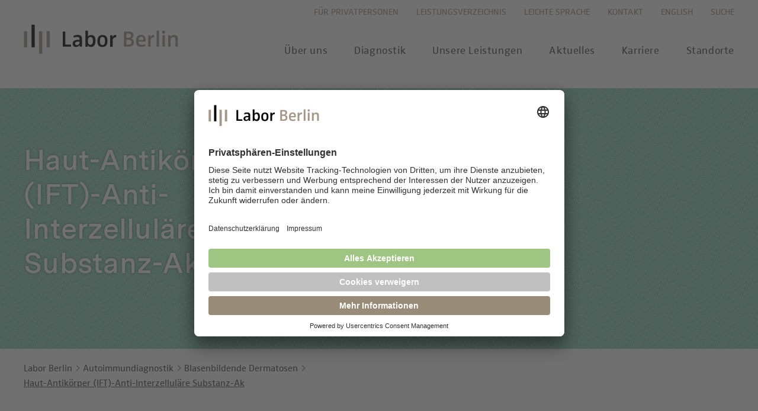

--- FILE ---
content_type: text/html; charset=UTF-8
request_url: https://www.laborberlin.com/unsere-leistungen/leistungsverzeichnis-detail/?id=714
body_size: 9548
content:

<!DOCTYPE html>
<html lang="de-DE">

<head>
    <meta charset="UTF-8">
    <meta name="viewport" content="width=device-width, initial-scale=1">
    <link rel="profile" href="http://gmpg.org/xfn/11">
    
    <link rel="shortcut icon" href="https://www.laborberlin.com/wp-content/themes/labor-berlin/img/favicon.ico" type="image/x-icon" />

    <meta name='robots' content='index, follow, max-image-preview:large, max-snippet:-1, max-video-preview:-1' />
	<style>img:is([sizes="auto" i], [sizes^="auto," i]) { contain-intrinsic-size: 3000px 1500px }</style>
	<link rel="alternate" hreflang="de" href="https://www.laborberlin.com/unsere-leistungen/leistungsverzeichnis-detail/" />
<link rel="alternate" hreflang="en" href="https://www.laborberlin.com/en/our-services/service-specifications-detail/" />
<link rel="alternate" hreflang="x-default" href="https://www.laborberlin.com/unsere-leistungen/leistungsverzeichnis-detail/" />

	<!-- This site is optimized with the Yoast SEO plugin v25.7 - https://yoast.com/wordpress/plugins/seo/ -->
	<title>Leistungsverzeichnis Detail - Labor Berlin</title>
	<link rel="canonical" href="https://www.laborberlin.com/unsere-leistungen/leistungsverzeichnis-detail/" />
	<meta property="og:locale" content="de_DE" />
	<meta property="og:type" content="article" />
	<meta property="og:title" content="Leistungsverzeichnis Detail - Labor Berlin" />
	<meta property="og:url" content="https://www.laborberlin.com/unsere-leistungen/leistungsverzeichnis-detail/" />
	<meta property="og:site_name" content="Labor Berlin" />
	<meta property="article:modified_time" content="2020-03-24T08:09:56+00:00" />
	<meta name="twitter:card" content="summary_large_image" />
	<script type="application/ld+json" class="yoast-schema-graph">{"@context":"https://schema.org","@graph":[{"@type":"WebPage","@id":"https://www.laborberlin.com/unsere-leistungen/leistungsverzeichnis-detail/","url":"https://www.laborberlin.com/unsere-leistungen/leistungsverzeichnis-detail/","name":"Leistungsverzeichnis Detail - Labor Berlin","isPartOf":{"@id":"https://www.laborberlin.com/#website"},"datePublished":"2020-03-24T08:09:20+00:00","dateModified":"2020-03-24T08:09:56+00:00","breadcrumb":{"@id":"https://www.laborberlin.com/unsere-leistungen/leistungsverzeichnis-detail/#breadcrumb"},"inLanguage":"de","potentialAction":[{"@type":"ReadAction","target":["https://www.laborberlin.com/unsere-leistungen/leistungsverzeichnis-detail/"]}]},{"@type":"BreadcrumbList","@id":"https://www.laborberlin.com/unsere-leistungen/leistungsverzeichnis-detail/#breadcrumb","itemListElement":[{"@type":"ListItem","position":1,"name":"Home","item":"https://www.laborberlin.com/"},{"@type":"ListItem","position":2,"name":"Unsere Leistungen","item":"https://www.laborberlin.com/unsere-leistungen/"},{"@type":"ListItem","position":3,"name":"Leistungsverzeichnis Detail"}]},{"@type":"WebSite","@id":"https://www.laborberlin.com/#website","url":"https://www.laborberlin.com/","name":"Labor Berlin","description":"Expertise von Charité und Vivantes","potentialAction":[{"@type":"SearchAction","target":{"@type":"EntryPoint","urlTemplate":"https://www.laborberlin.com/?s={search_term_string}"},"query-input":{"@type":"PropertyValueSpecification","valueRequired":true,"valueName":"search_term_string"}}],"inLanguage":"de"}]}</script>
	<!-- / Yoast SEO plugin. -->


<style id='classic-theme-styles-inline-css' type='text/css'>
/*! This file is auto-generated */
.wp-block-button__link{color:#fff;background-color:#32373c;border-radius:9999px;box-shadow:none;text-decoration:none;padding:calc(.667em + 2px) calc(1.333em + 2px);font-size:1.125em}.wp-block-file__button{background:#32373c;color:#fff;text-decoration:none}
</style>
<style id='filebird-block-filebird-gallery-style-inline-css' type='text/css'>
ul.filebird-block-filebird-gallery{margin:auto!important;padding:0!important;width:100%}ul.filebird-block-filebird-gallery.layout-grid{display:grid;grid-gap:20px;align-items:stretch;grid-template-columns:repeat(var(--columns),1fr);justify-items:stretch}ul.filebird-block-filebird-gallery.layout-grid li img{border:1px solid #ccc;box-shadow:2px 2px 6px 0 rgba(0,0,0,.3);height:100%;max-width:100%;-o-object-fit:cover;object-fit:cover;width:100%}ul.filebird-block-filebird-gallery.layout-masonry{-moz-column-count:var(--columns);-moz-column-gap:var(--space);column-gap:var(--space);-moz-column-width:var(--min-width);columns:var(--min-width) var(--columns);display:block;overflow:auto}ul.filebird-block-filebird-gallery.layout-masonry li{margin-bottom:var(--space)}ul.filebird-block-filebird-gallery li{list-style:none}ul.filebird-block-filebird-gallery li figure{height:100%;margin:0;padding:0;position:relative;width:100%}ul.filebird-block-filebird-gallery li figure figcaption{background:linear-gradient(0deg,rgba(0,0,0,.7),rgba(0,0,0,.3) 70%,transparent);bottom:0;box-sizing:border-box;color:#fff;font-size:.8em;margin:0;max-height:100%;overflow:auto;padding:3em .77em .7em;position:absolute;text-align:center;width:100%;z-index:2}ul.filebird-block-filebird-gallery li figure figcaption a{color:inherit}.fb-block-hover-animation-zoomIn figure{overflow:hidden}.fb-block-hover-animation-zoomIn figure img{transform:scale(1);transition:.3s ease-in-out}.fb-block-hover-animation-zoomIn figure:hover img{transform:scale(1.3)}.fb-block-hover-animation-shine figure{overflow:hidden;position:relative}.fb-block-hover-animation-shine figure:before{background:linear-gradient(90deg,hsla(0,0%,100%,0) 0,hsla(0,0%,100%,.3));content:"";display:block;height:100%;left:-75%;position:absolute;top:0;transform:skewX(-25deg);width:50%;z-index:2}.fb-block-hover-animation-shine figure:hover:before{animation:shine .75s}@keyframes shine{to{left:125%}}.fb-block-hover-animation-opacity figure{overflow:hidden}.fb-block-hover-animation-opacity figure img{opacity:1;transition:.3s ease-in-out}.fb-block-hover-animation-opacity figure:hover img{opacity:.5}.fb-block-hover-animation-grayscale figure img{filter:grayscale(100%);transition:.3s ease-in-out}.fb-block-hover-animation-grayscale figure:hover img{filter:grayscale(0)}

</style>
<style id='global-styles-inline-css' type='text/css'>
:root{--wp--preset--aspect-ratio--square: 1;--wp--preset--aspect-ratio--4-3: 4/3;--wp--preset--aspect-ratio--3-4: 3/4;--wp--preset--aspect-ratio--3-2: 3/2;--wp--preset--aspect-ratio--2-3: 2/3;--wp--preset--aspect-ratio--16-9: 16/9;--wp--preset--aspect-ratio--9-16: 9/16;--wp--preset--color--black: #000000;--wp--preset--color--cyan-bluish-gray: #abb8c3;--wp--preset--color--white: #ffffff;--wp--preset--color--pale-pink: #f78da7;--wp--preset--color--vivid-red: #cf2e2e;--wp--preset--color--luminous-vivid-orange: #ff6900;--wp--preset--color--luminous-vivid-amber: #fcb900;--wp--preset--color--light-green-cyan: #7bdcb5;--wp--preset--color--vivid-green-cyan: #00d084;--wp--preset--color--pale-cyan-blue: #8ed1fc;--wp--preset--color--vivid-cyan-blue: #0693e3;--wp--preset--color--vivid-purple: #9b51e0;--wp--preset--gradient--vivid-cyan-blue-to-vivid-purple: linear-gradient(135deg,rgba(6,147,227,1) 0%,rgb(155,81,224) 100%);--wp--preset--gradient--light-green-cyan-to-vivid-green-cyan: linear-gradient(135deg,rgb(122,220,180) 0%,rgb(0,208,130) 100%);--wp--preset--gradient--luminous-vivid-amber-to-luminous-vivid-orange: linear-gradient(135deg,rgba(252,185,0,1) 0%,rgba(255,105,0,1) 100%);--wp--preset--gradient--luminous-vivid-orange-to-vivid-red: linear-gradient(135deg,rgba(255,105,0,1) 0%,rgb(207,46,46) 100%);--wp--preset--gradient--very-light-gray-to-cyan-bluish-gray: linear-gradient(135deg,rgb(238,238,238) 0%,rgb(169,184,195) 100%);--wp--preset--gradient--cool-to-warm-spectrum: linear-gradient(135deg,rgb(74,234,220) 0%,rgb(151,120,209) 20%,rgb(207,42,186) 40%,rgb(238,44,130) 60%,rgb(251,105,98) 80%,rgb(254,248,76) 100%);--wp--preset--gradient--blush-light-purple: linear-gradient(135deg,rgb(255,206,236) 0%,rgb(152,150,240) 100%);--wp--preset--gradient--blush-bordeaux: linear-gradient(135deg,rgb(254,205,165) 0%,rgb(254,45,45) 50%,rgb(107,0,62) 100%);--wp--preset--gradient--luminous-dusk: linear-gradient(135deg,rgb(255,203,112) 0%,rgb(199,81,192) 50%,rgb(65,88,208) 100%);--wp--preset--gradient--pale-ocean: linear-gradient(135deg,rgb(255,245,203) 0%,rgb(182,227,212) 50%,rgb(51,167,181) 100%);--wp--preset--gradient--electric-grass: linear-gradient(135deg,rgb(202,248,128) 0%,rgb(113,206,126) 100%);--wp--preset--gradient--midnight: linear-gradient(135deg,rgb(2,3,129) 0%,rgb(40,116,252) 100%);--wp--preset--font-size--small: 13px;--wp--preset--font-size--medium: 20px;--wp--preset--font-size--large: 36px;--wp--preset--font-size--x-large: 42px;--wp--preset--spacing--20: 0.44rem;--wp--preset--spacing--30: 0.67rem;--wp--preset--spacing--40: 1rem;--wp--preset--spacing--50: 1.5rem;--wp--preset--spacing--60: 2.25rem;--wp--preset--spacing--70: 3.38rem;--wp--preset--spacing--80: 5.06rem;--wp--preset--shadow--natural: 6px 6px 9px rgba(0, 0, 0, 0.2);--wp--preset--shadow--deep: 12px 12px 50px rgba(0, 0, 0, 0.4);--wp--preset--shadow--sharp: 6px 6px 0px rgba(0, 0, 0, 0.2);--wp--preset--shadow--outlined: 6px 6px 0px -3px rgba(255, 255, 255, 1), 6px 6px rgba(0, 0, 0, 1);--wp--preset--shadow--crisp: 6px 6px 0px rgba(0, 0, 0, 1);}:where(.is-layout-flex){gap: 0.5em;}:where(.is-layout-grid){gap: 0.5em;}body .is-layout-flex{display: flex;}.is-layout-flex{flex-wrap: wrap;align-items: center;}.is-layout-flex > :is(*, div){margin: 0;}body .is-layout-grid{display: grid;}.is-layout-grid > :is(*, div){margin: 0;}:where(.wp-block-columns.is-layout-flex){gap: 2em;}:where(.wp-block-columns.is-layout-grid){gap: 2em;}:where(.wp-block-post-template.is-layout-flex){gap: 1.25em;}:where(.wp-block-post-template.is-layout-grid){gap: 1.25em;}.has-black-color{color: var(--wp--preset--color--black) !important;}.has-cyan-bluish-gray-color{color: var(--wp--preset--color--cyan-bluish-gray) !important;}.has-white-color{color: var(--wp--preset--color--white) !important;}.has-pale-pink-color{color: var(--wp--preset--color--pale-pink) !important;}.has-vivid-red-color{color: var(--wp--preset--color--vivid-red) !important;}.has-luminous-vivid-orange-color{color: var(--wp--preset--color--luminous-vivid-orange) !important;}.has-luminous-vivid-amber-color{color: var(--wp--preset--color--luminous-vivid-amber) !important;}.has-light-green-cyan-color{color: var(--wp--preset--color--light-green-cyan) !important;}.has-vivid-green-cyan-color{color: var(--wp--preset--color--vivid-green-cyan) !important;}.has-pale-cyan-blue-color{color: var(--wp--preset--color--pale-cyan-blue) !important;}.has-vivid-cyan-blue-color{color: var(--wp--preset--color--vivid-cyan-blue) !important;}.has-vivid-purple-color{color: var(--wp--preset--color--vivid-purple) !important;}.has-black-background-color{background-color: var(--wp--preset--color--black) !important;}.has-cyan-bluish-gray-background-color{background-color: var(--wp--preset--color--cyan-bluish-gray) !important;}.has-white-background-color{background-color: var(--wp--preset--color--white) !important;}.has-pale-pink-background-color{background-color: var(--wp--preset--color--pale-pink) !important;}.has-vivid-red-background-color{background-color: var(--wp--preset--color--vivid-red) !important;}.has-luminous-vivid-orange-background-color{background-color: var(--wp--preset--color--luminous-vivid-orange) !important;}.has-luminous-vivid-amber-background-color{background-color: var(--wp--preset--color--luminous-vivid-amber) !important;}.has-light-green-cyan-background-color{background-color: var(--wp--preset--color--light-green-cyan) !important;}.has-vivid-green-cyan-background-color{background-color: var(--wp--preset--color--vivid-green-cyan) !important;}.has-pale-cyan-blue-background-color{background-color: var(--wp--preset--color--pale-cyan-blue) !important;}.has-vivid-cyan-blue-background-color{background-color: var(--wp--preset--color--vivid-cyan-blue) !important;}.has-vivid-purple-background-color{background-color: var(--wp--preset--color--vivid-purple) !important;}.has-black-border-color{border-color: var(--wp--preset--color--black) !important;}.has-cyan-bluish-gray-border-color{border-color: var(--wp--preset--color--cyan-bluish-gray) !important;}.has-white-border-color{border-color: var(--wp--preset--color--white) !important;}.has-pale-pink-border-color{border-color: var(--wp--preset--color--pale-pink) !important;}.has-vivid-red-border-color{border-color: var(--wp--preset--color--vivid-red) !important;}.has-luminous-vivid-orange-border-color{border-color: var(--wp--preset--color--luminous-vivid-orange) !important;}.has-luminous-vivid-amber-border-color{border-color: var(--wp--preset--color--luminous-vivid-amber) !important;}.has-light-green-cyan-border-color{border-color: var(--wp--preset--color--light-green-cyan) !important;}.has-vivid-green-cyan-border-color{border-color: var(--wp--preset--color--vivid-green-cyan) !important;}.has-pale-cyan-blue-border-color{border-color: var(--wp--preset--color--pale-cyan-blue) !important;}.has-vivid-cyan-blue-border-color{border-color: var(--wp--preset--color--vivid-cyan-blue) !important;}.has-vivid-purple-border-color{border-color: var(--wp--preset--color--vivid-purple) !important;}.has-vivid-cyan-blue-to-vivid-purple-gradient-background{background: var(--wp--preset--gradient--vivid-cyan-blue-to-vivid-purple) !important;}.has-light-green-cyan-to-vivid-green-cyan-gradient-background{background: var(--wp--preset--gradient--light-green-cyan-to-vivid-green-cyan) !important;}.has-luminous-vivid-amber-to-luminous-vivid-orange-gradient-background{background: var(--wp--preset--gradient--luminous-vivid-amber-to-luminous-vivid-orange) !important;}.has-luminous-vivid-orange-to-vivid-red-gradient-background{background: var(--wp--preset--gradient--luminous-vivid-orange-to-vivid-red) !important;}.has-very-light-gray-to-cyan-bluish-gray-gradient-background{background: var(--wp--preset--gradient--very-light-gray-to-cyan-bluish-gray) !important;}.has-cool-to-warm-spectrum-gradient-background{background: var(--wp--preset--gradient--cool-to-warm-spectrum) !important;}.has-blush-light-purple-gradient-background{background: var(--wp--preset--gradient--blush-light-purple) !important;}.has-blush-bordeaux-gradient-background{background: var(--wp--preset--gradient--blush-bordeaux) !important;}.has-luminous-dusk-gradient-background{background: var(--wp--preset--gradient--luminous-dusk) !important;}.has-pale-ocean-gradient-background{background: var(--wp--preset--gradient--pale-ocean) !important;}.has-electric-grass-gradient-background{background: var(--wp--preset--gradient--electric-grass) !important;}.has-midnight-gradient-background{background: var(--wp--preset--gradient--midnight) !important;}.has-small-font-size{font-size: var(--wp--preset--font-size--small) !important;}.has-medium-font-size{font-size: var(--wp--preset--font-size--medium) !important;}.has-large-font-size{font-size: var(--wp--preset--font-size--large) !important;}.has-x-large-font-size{font-size: var(--wp--preset--font-size--x-large) !important;}
:where(.wp-block-post-template.is-layout-flex){gap: 1.25em;}:where(.wp-block-post-template.is-layout-grid){gap: 1.25em;}
:where(.wp-block-columns.is-layout-flex){gap: 2em;}:where(.wp-block-columns.is-layout-grid){gap: 2em;}
:root :where(.wp-block-pullquote){font-size: 1.5em;line-height: 1.6;}
</style>
<link rel='stylesheet' id='contact-form-7-css' href='https://www.laborberlin.com/wp-content/plugins/contact-form-7/includes/css/styles.css?ver=6.1.1' type='text/css' media='all' />
<link rel='stylesheet' id='main-style-css' href='https://www.laborberlin.com/wp-content/themes/labor-berlin/dist/main.css?ver=1737370884' type='text/css' media='all' />
<link rel="https://api.w.org/" href="https://www.laborberlin.com/wp-json/" /><link rel="alternate" title="JSON" type="application/json" href="https://www.laborberlin.com/wp-json/wp/v2/pages/1411" /><link rel="EditURI" type="application/rsd+xml" title="RSD" href="https://www.laborberlin.com/xmlrpc.php?rsd" />
<meta name="generator" content="WordPress 6.8.2" />
<link rel='shortlink' href='https://www.laborberlin.com/?p=1411' />
<link rel="alternate" title="oEmbed (JSON)" type="application/json+oembed" href="https://www.laborberlin.com/wp-json/oembed/1.0/embed?url=https%3A%2F%2Fwww.laborberlin.com%2Funsere-leistungen%2Fleistungsverzeichnis-detail%2F" />
<link rel="alternate" title="oEmbed (XML)" type="text/xml+oembed" href="https://www.laborberlin.com/wp-json/oembed/1.0/embed?url=https%3A%2F%2Fwww.laborberlin.com%2Funsere-leistungen%2Fleistungsverzeichnis-detail%2F&#038;format=xml" />
<meta name="generator" content="WPML ver:4.7.6 stt:1,3;" />
<link rel="preconnect" href="//app.usercentrics.eu">
<link rel="preconnect" href="//api.usercentrics.eu">
<link rel="preload" href="//app.usercentrics.eu/browser-ui/latest/loader.js" as="script">

<script id="usercentrics-cmp" data-settings-id="9aZB9z21U" src="https://app.usercentrics.eu/browser-ui/latest/loader.js" async></script>

<script type="application/javascript" src="https://privacy-proxy.usercentrics.eu/latest/uc-block.bundle.js"></script>

<!-- Google Tag Manager -->
<script>(function(w,d,s,l,i){w[l]=w[l]||[];w[l].push({'gtm.start':
new Date().getTime(),event:'gtm.js'});var f=d.getElementsByTagName(s)[0],
j=d.createElement(s),dl=l!='dataLayer'?'&l='+l:'';j.async=true;j.src=
'https://www.googletagmanager.com/gtm.js?id='+i+dl;f.parentNode.insertBefore(j,f);
})(window,document,'script','dataLayer','GTM-NKN4C7X');</script>
<!-- End Google Tag Manager -->
<script src=https://app.alfright.eu/hosted/dps/alfidcl.js defer alfidcl-script></script>    <script type="text/javascript">
        const themePath = 'https://www.laborberlin.com/wp-content/themes/labor-berlin';
    </script>
</head>


<body class="wp-singular page-template-default page page-id-1411 page-child parent-pageid-261 wp-theme-labor-berlin Body Body--transparent">

<!-- Google Tag Manager (noscript) -->
<noscript><iframe src="https://www.googletagmanager.com/ns.html?id=GTM-NKN4C7X"
height="0" width="0" style="display:none;visibility:hidden"></iframe></noscript>
<!-- End Google Tag Manager (noscript) -->
<header class="Header">
    <div class="Header__container container">
        
<p class="Logo Logo--header">
    <a href="https://www.laborberlin.com/" rel="home" class="Logo__link">
        Labor Berlin    </a>
</p>

        <a href="#search" class="Header__search"></a>
        <button class="Hamburger Hamburger--squeeze" type="button" role="button" aria-label="Menu" aria-controls="navigation--primary">
    <span class="Hamburger__box">
        <span class="Hamburger__inner"></span>
    </span>
</button>

        <div class="Header__wrapper">
            

    <nav class="Navigation Navigation--metanav">
        <ul class="Navigation__list">
                            
                <li class="Navigation__item ">
                    <a
                        href="https://mein.laborberlin.com/"
                        class=" Navigation__link "
                        target="_blank"
                    >
                                                    Für Privatpersonen                                            </a>

                                    </li>
                            
                <li class="Navigation__item ">
                    <a
                        href="https://www.laborberlin.com/unsere-leistungen/leistungsverzeichnis/"
                        class=" Navigation__link "
                        target=""
                    >
                                                    Leistungsverzeichnis                                            </a>

                                    </li>
                            
                <li class="Navigation__item ">
                    <a
                        href="https://www.laborberlin.com/leichte-sprache/"
                        class=" Navigation__link "
                        target=""
                    >
                                                    Leichte Sprache                                            </a>

                                    </li>
                            
                <li class="Navigation__item ">
                    <a
                        href="https://www.laborberlin.com/kontakt/"
                        class=" Navigation__link "
                        target=""
                    >
                                                    Kontakt                                            </a>

                                    </li>
                                                    
    <li class="Navigation__item">
        <div class="Languages">
            <ul class="Languages__list">
                                                                                                <li class="Languages__item">
                            <a href="https://www.laborberlin.com/en/our-services/service-specifications-detail/" class="Languages__link">
                                English                            </a>
                        </li>
                                                </ul>
        </div>
    </li>
                
                <li class="Navigation__item Navigation__item--search">
                    <a
                        href="#search"
                        class=" Navigation__link "
                        target=""
                    >
                                                    Suche                                            </a>

                                    </li>
                    </ul>
    </nav>
            

    <nav class="Navigation Navigation--primary">
        <ul class="Navigation__list">
                            
                <li class="Navigation__item ">
                    <a
                        href="https://www.laborberlin.com/ueber-uns-2/"
                        class=" Navigation__link Navigation__link--menu"
                        target=""
                    >
                                                    Über uns                                            </a>

                                            
                        
                        <div class="Navigation__sub">
                            <div class="Navigation__subWrapTitles">
                                                                    <div class="Navigation__subItem Navigation__subItem--mobile">
                                        <a href="https://www.laborberlin.com/ueber-uns-2/" class="Navigation__subLink">Über uns</a>
                                    </div>
                                
                                
                                                                        <div class="Navigation__subItem " attr="ref__">
                                        <a href="https://www.laborberlin.com/ueber-uns/innovation/"
                                            class="Navigation__subLink  ">
                                            Innovation                                        </a>
                                    </div>
                                
                                                                        <div class="Navigation__subItem " attr="ref__">
                                        <a href="https://www.laborberlin.com/ueber-uns/nachhaltigkeit/"
                                            class="Navigation__subLink  ">
                                            Nachhaltigkeit                                        </a>
                                    </div>
                                
                                                                        <div class="Navigation__subItem " attr="ref__">
                                        <a href="https://www.laborberlin.com/ueber-uns/unternehmenswerte/"
                                            class="Navigation__subLink  ">
                                            Unternehmenswerte                                        </a>
                                    </div>
                                
                                                                        <div class="Navigation__subItem " attr="ref__">
                                        <a href="https://www.laborberlin.com/ueber-uns/qualitaetsverstaendnis/"
                                            class="Navigation__subLink  ">
                                            Qualitätsverständnis                                        </a>
                                    </div>
                                
                                                                        <div class="Navigation__subItem " attr="ref__">
                                        <a href="https://www.laborberlin.com/ueber-uns/gleichstellung/"
                                            class="Navigation__subLink  ">
                                            Gleichstellung                                        </a>
                                    </div>
                                
                                                                        <div class="Navigation__subItem " attr="ref__">
                                        <a href="https://www.laborberlin.com/ueber-uns/entstehungsgeschichte/"
                                            class="Navigation__subLink  ">
                                            Entstehungsgeschichte                                        </a>
                                    </div>
                                
                                                                        <div class="Navigation__subItem " attr="ref__">
                                        <a href="https://www.laborberlin.com/ueber-uns/organisationsstruktur/"
                                            class="Navigation__subLink  ">
                                            Organisationsstruktur                                        </a>
                                    </div>
                                                            </div>
                                                    </div>
                                    </li>
                            
                <li class="Navigation__item ">
                    <a
                        href="https://www.laborberlin.com/diagnostik/"
                        class=" Navigation__link Navigation__link--menu"
                        target=""
                    >
                                                    Diagnostik                                            </a>

                                            
                        
                        <div class="Navigation__sub">
                            <div class="Navigation__subWrapTitles">
                                                                    <div class="Navigation__subItem Navigation__subItem--mobile">
                                        <a href="https://www.laborberlin.com/diagnostik/" class="Navigation__subLink">Diagnostik</a>
                                    </div>
                                
                                
                                                                        <div class="Navigation__subItem " attr="ref__">
                                        <a href="https://www.laborberlin.com/fachbereiche/allergiediagnostik/"
                                            class="Navigation__subLink  ">
                                            Allergiediagnostik                                        </a>
                                    </div>
                                
                                                                        <div class="Navigation__subItem " attr="ref__">
                                        <a href="https://www.laborberlin.com/fachbereiche/autoimmundiagnostik/"
                                            class="Navigation__subLink  ">
                                            Autoimmundiagnostik                                        </a>
                                    </div>
                                
                                                                        <div class="Navigation__subItem " attr="ref__">
                                        <a href="https://www.laborberlin.com/fachbereiche/endokrinologie-stoffwechsel/"
                                            class="Navigation__subLink  ">
                                            Endokrinologie &#038; Stoffwechsel                                        </a>
                                    </div>
                                
                                                                        <div class="Navigation__subItem " attr="ref__">
                                        <a href="https://www.laborberlin.com/fachbereiche/forensische-genetik/"
                                            class="Navigation__subLink  ">
                                            Forensische Genetik                                        </a>
                                    </div>
                                
                                                                        <div class="Navigation__subItem " attr="ref__">
                                        <a href="https://www.laborberlin.com/fachbereiche/haematologie-onkologie/"
                                            class="Navigation__subLink  ">
                                            Hämatologie &#038; Onkologie                                        </a>
                                    </div>
                                
                                                                        <div class="Navigation__subItem " attr="ref__">
                                        <a href="https://www.laborberlin.com/fachbereiche/humangenetik/"
                                            class="Navigation__subLink  ">
                                            Humangenetik                                        </a>
                                    </div>
                                
                                                                        <div class="Navigation__subItem " attr="ref__">
                                        <a href="https://www.laborberlin.com/fachbereiche/immunologie/"
                                            class="Navigation__subLink  ">
                                            Immunologie                                        </a>
                                    </div>
                                
                                                                        <div class="Navigation__subItem " attr="ref__">
                                        <a href="https://www.laborberlin.com/fachbereiche/laboratoriumsmedizin-toxikologie/"
                                            class="Navigation__subLink  ">
                                            Laboratoriumsmedizin &#038; Toxikologie                                        </a>
                                    </div>
                                
                                                                        <div class="Navigation__subItem " attr="ref__">
                                        <a href="https://www.laborberlin.com/fachbereiche/mikrobiologie-hygiene/"
                                            class="Navigation__subLink  ">
                                            Mikrobiologie &#038; Hygiene                                        </a>
                                    </div>
                                
                                                                        <div class="Navigation__subItem " attr="ref__">
                                        <a href="https://www.laborberlin.com/fachbereiche/virologie/"
                                            class="Navigation__subLink  ">
                                            Virologie                                        </a>
                                    </div>
                                                            </div>
                                                    </div>
                                    </li>
                            
                <li class="Navigation__item ">
                    <a
                        href="https://www.laborberlin.com/unsere-leistungen/"
                        class=" Navigation__link Navigation__link--menu"
                        target=""
                    >
                                                    Unsere Leistungen                                            </a>

                                            
                        
                        <div class="Navigation__sub">
                            <div class="Navigation__subWrapTitles">
                                                                    <div class="Navigation__subItem Navigation__subItem--mobile">
                                        <a href="https://www.laborberlin.com/unsere-leistungen/" class="Navigation__subLink">Unsere Leistungen</a>
                                    </div>
                                
                                
                                                                        <div class="Navigation__subItem " attr="ref__">
                                        <a href="https://www.laborberlin.com/unsere-leistungen/leistungsverzeichnis/"
                                            class="Navigation__subLink  ">
                                            Leistungsverzeichnis                                        </a>
                                    </div>
                                
                                                                        <div class="Navigation__subItem " attr="ref__">
                                        <a href="https://www.laborberlin.com/unsere-leistungen/anforderungsscheine/"
                                            class="Navigation__subLink  ">
                                            Anforderungsscheine                                        </a>
                                    </div>
                                
                                                                        <div class="Navigation__subItem " attr="ref__">
                                        <a href="https://www.laborberlin.com/unsere-leistungen/probenannahme-praeanalytik/"
                                            class="Navigation__subLink  ">
                                            Probenannahme &amp; Präanalytik                                        </a>
                                    </div>
                                
                                                                        <div class="Navigation__subItem " attr="ref__">
                                        <a href="https://www.laborberlin.com/unsere-leistungen/bioinformatik-datenwissenschaft/"
                                            class="Navigation__subLink  ">
                                            Bioinformatik &amp; Datenwissenschaft                                        </a>
                                    </div>
                                
                                                                        <div class="Navigation__subItem " attr="ref__">
                                        <a href="https://www.laborberlin.com/unsere-leistungen/fuer-einsender/"
                                            class="Navigation__subLink  ">
                                            Für Einsender                                        </a>
                                    </div>
                                
                                                                        <div class="Navigation__subItem " attr="ref__">
                                        <a href="https://www.laborberlin.com/unsere-leistungen/studien-kooperationen/"
                                            class="Navigation__subLink  ">
                                            Studien &#038; Kooperationen                                        </a>
                                    </div>
                                
                                                                        <div class="Navigation__subItem " attr="ref__">
                                        <a href="https://www.laborberlin.com/unsere-leistungen/zusammenarbeit-und-managementleistungen/"
                                            class="Navigation__subLink  ">
                                            Zusammenarbeit und Managementleistungen                                        </a>
                                    </div>
                                
                                                                        <div class="Navigation__subItem " attr="ref__">
                                        <a href="https://www.laborberlin.com/unsere-leistungen/diagnostik-kompass/"
                                            class="Navigation__subLink  ">
                                            Diagnostik Kompass                                        </a>
                                    </div>
                                
                                                                        <div class="Navigation__subItem " attr="ref__">
                                        <a href="https://www.laborberlin.com/unsere-leistungen/mvz/"
                                            class="Navigation__subLink  ">
                                            MVZ &#038; MVZ-Ärzte                                        </a>
                                    </div>
                                
                                                                        <div class="Navigation__subItem " attr="ref__">
                                        <a href="https://www.laborberlin.com/unsere-leistungen/fragen-und-antworten/"
                                            class="Navigation__subLink  ">
                                            Fragen und Antworten                                        </a>
                                    </div>
                                                            </div>
                                                    </div>
                                    </li>
                            
                <li class="Navigation__item ">
                    <a
                        href="https://www.laborberlin.com/aktuelles-2/"
                        class=" Navigation__link Navigation__link--menu"
                        target=""
                    >
                                                    Aktuelles                                            </a>

                                            
                        
                        <div class="Navigation__sub">
                            <div class="Navigation__subWrapTitles">
                                                                    <div class="Navigation__subItem Navigation__subItem--mobile">
                                        <a href="https://www.laborberlin.com/aktuelles-2/" class="Navigation__subLink">Aktuelles</a>
                                    </div>
                                
                                
                                                                        <div class="Navigation__subItem " attr="ref__">
                                        <a href="https://www.laborberlin.com/aktuelles/news/"
                                            class="Navigation__subLink  ">
                                            News                                        </a>
                                    </div>
                                
                                                                        <div class="Navigation__subItem " attr="ref__">
                                        <a href="https://www.laborberlin.com/aktuelles/presse/"
                                            class="Navigation__subLink  ">
                                            Presse                                        </a>
                                    </div>
                                
                                                                        <div class="Navigation__subItem " attr="ref__">
                                        <a href="https://www.laborberlin.com/aktuelles/10jahre/"
                                            class="Navigation__subLink  ">
                                            10 Jahre Labor Berlin                                        </a>
                                    </div>
                                
                                                                        <div class="Navigation__subItem " attr="ref__">
                                        <a href="https://www.laborberlin.com/aktuelles/unternehmensbericht/"
                                            class="Navigation__subLink  ">
                                            Unternehmensbericht                                        </a>
                                    </div>
                                
                                                                        <div class="Navigation__subItem " attr="ref__">
                                        <a href="https://www.laborberlin.com/aktuelles/publikationen/"
                                            class="Navigation__subLink  ">
                                            Publikationen                                        </a>
                                    </div>
                                                            </div>
                                                    </div>
                                    </li>
                            
                <li class="Navigation__item ">
                    <a
                        href="https://www.laborberlin.com/karriere/"
                        class=" Navigation__link Navigation__link--menu"
                        target=""
                    >
                                                    Karriere                                            </a>

                                            
                        
                        <div class="Navigation__sub">
                            <div class="Navigation__subWrapTitles">
                                                                    <div class="Navigation__subItem Navigation__subItem--mobile">
                                        <a href="https://www.laborberlin.com/karriere/" class="Navigation__subLink">Karriere</a>
                                    </div>
                                
                                
                                                                        <div class="Navigation__subItem " attr="ref__">
                                        <a href="https://karriere.laborberlin.com/"
                                            class="Navigation__subLink  ">
                                            Karriereportal                                        </a>
                                    </div>
                                
                                                                        <div class="Navigation__subItem " attr="ref__">
                                        <a href="https://www.laborberlin.com/karriere/karriere-faqs/"
                                            class="Navigation__subLink  ">
                                            Karriere-FAQs                                        </a>
                                    </div>
                                
                                                                        <div class="Navigation__subItem " attr="ref__">
                                        <a href="https://www.laborberlin.com/karriere/mtl-ausbildung-bei-labor-berlin/"
                                            class="Navigation__subLink  ">
                                            MTL-Ausbildung                                        </a>
                                    </div>
                                                            </div>
                                                    </div>
                                    </li>
                            
                <li class="Navigation__item ">
                    <a
                        href="https://www.laborberlin.com/standorte/"
                        class=" Navigation__link "
                        target=""
                    >
                                                    Standorte                                            </a>

                                    </li>
                    </ul>
    </nav>
        </div>
    </div>
</header>

<main class="main">

        <div class="Module Banner Banner--small Banner--specifications  Background Background--allergiediagnostikFullTone Color Color--white" >
    <div class="container">
        <div class="grid grid--size12 ">
            <div class="Banner__content grid--size5Tp">
                                    <h1 class="Banner__title">Haut-Antikörper (IFT)-Anti-Interzelluläre Substanz-Ak</h1>
                
                
                
                

            </div>
            <div class="grid--size12 grid--size7Tp">
                                                    <div class="Banner__image">
                                            </div>
                            </div>
        </div>
    </div>
</div>

    <div class="container">
                <div class="Breadcrumb">
            <ul class="Breadcrumb__list" itemscope="" itemtype="https://schema.org/BreadcrumbList">
                <li itemprop="itemListElement" itemscope="" itemtype="http://schema.org/ListItem" class="Breadcrumb__item breadcrumb__item--home">
                    <a itemprop="item" href="/" class="Breadcrumb__link">
                        <span itemprop="name">Labor Berlin</span>
                    </a>
                    <meta itemprop="position" content="1">
                </li>

                                                    <li itemprop="itemListElement" itemscope="" itemtype="http://schema.org/ListItem" class="Breadcrumb__item">
                        <span itemprop="item" class="Breadcrumb__link">
                            <span itemprop="name">Autoimmundiagnostik</span>
                        </span>
                        <meta itemprop="position" content="2">
                    </li>
                                    <li itemprop="itemListElement" itemscope="" itemtype="http://schema.org/ListItem" class="Breadcrumb__item">
                        <span itemprop="item" class="Breadcrumb__link">
                            <span itemprop="name">Blasenbildende Dermatosen</span>
                        </span>
                        <meta itemprop="position" content="3">
                    </li>
                
                                <li itemprop="itemListElement" itemscope="" itemtype="http://schema.org/ListItem" class="Breadcrumb__item breadcrumb__item--current">
                    <a itemprop="item" href="https://www.laborberlin.com/unsere-leistungen/leistungsverzeichnis-detail/?id=714" class="Breadcrumb__link">
                        <span itemprop="name">Haut-Antikörper (IFT)-Anti-Interzelluläre Substanz-Ak</span>
                    </a>
                    <meta itemprop="position" content="4">
                </li>
            </ul>
        </div>
    </div>

    <div class="Module SpecificationsSingle">
        <div class="container">

            <div class="grid">
                <div class="grid--size8Tp grid--size12">
                    <p><a href="https://www.laborberlin.com/unsere-leistungen/leistungsverzeichnis/" class="Back">zurück</a></p>

                    
                        <ul class="BorderedList">
                                                                    <li class="BorderedList__item">
        <h3 class="BorderedList__title">Synonym</h3>
        <div class="BorderedList__description">
            ICS        </div>
    </li>

                                                <li class="BorderedList__item">
        <h3 class="BorderedList__title">Material</h3>
        <div class="BorderedList__description">
            <table class="Specimen" width="100%">
<tr>
<td class="SpecimenName"><b>Serum</b></td>
<td class="SpecimenLot" align="right" valign="top">1 ml</td>
</tr>
</table>
        </div>
    </li>

                                                <li class="BorderedList__item">
        <h3 class="BorderedList__title">Methode</h3>
        <div class="BorderedList__description">
            Immunfluoreszenztest        </div>
    </li>

                                                <li class="BorderedList__item">
        <h3 class="BorderedList__title">Dauer</h3>
        <div class="BorderedList__description">
            1x/Woche        </div>
    </li>

                                                <li class="BorderedList__item">
        <h3 class="BorderedList__title">Einheit</h3>
        <div class="BorderedList__description">
            Titer        </div>
    </li>

                                                <li class="BorderedList__item">
        <h3 class="BorderedList__title">Referenzbereich</h3>
        <div class="BorderedList__description">
            <table class="RefRange" width="100%"><tr><td width="33%" align="left"> &lt; 1:10</td>
<td> </td>
<td width="33%" align="right"> </td>
</tr></table>        </div>
    </li>

                                                <li class="BorderedList__item">
        <h3 class="BorderedList__title">Akkreditiert</h3>
        <div class="BorderedList__description">
            Ja        </div>
    </li>

                    
                                                        <li class="BorderedList__item">
        <h3 class="BorderedList__title">Allgemeines</h3>
        <div class="BorderedList__description">
            <p>Qualitative Bestimmung von Antikörpern der Klasse IgG gegen Hautantigene mittels indirekter Immunfluoreszenz</p>        </div>
    </li>

                                                <li class="BorderedList__item">
        <h3 class="BorderedList__title">Indikation</h3>
        <div class="BorderedList__description">
            <p>V.a. bullöse Autoimmundermatose</p>        </div>
    </li>

                                                <li class="BorderedList__item">
        <h3 class="BorderedList__title">Bewertung</h3>
        <div class="BorderedList__description">
            <table><tr><td valign="top">
<p><b>Negatives Ergebnis</b>:  Eine Probe wird als Anti-Haut  negativ bewertet, wenn eine charakteristische Fluoreszenz der Interzellularsubstanz (ICS) oder der Basalmembran  fehlt.</p>
<p><b>Positives Ergebnis:  </b>Ein Testergebnis  wird als positiv bewertet, wenn eine gitterartige Fluoreszenz der Interzellularsubstanz der Schleimhautschicht (Desmoglein bzw. ICS positiv) oder eine linienförmige Fluoreszenz am Abschluss der Schleimhaut (Basalmembran positiv) ist.</p>
</td>
</tr></table>        </div>
    </li>

                                                <li class="BorderedList__item">
        <h3 class="BorderedList__title">Durchfuehrung</h3>
        <div class="BorderedList__description">
            <p>1x/Woche</p>        </div>
    </li>

                        </ul>

                </div>
            </div>
        </div>
    </div>


</main><!-- .site-main -->

<div class="Overlay Overlay--fullScreen" id="search">
    <div class="Overlay__content">
        <button class="Overlay__close Overlay__close--general"></button>
            <div class="Search Search--general Search--overlay" data-target="overlay" >
        <div class="Search__wrapper">
                            <div class="Search__links">
                    <a class="Search__link Search__link--overlay" data-tab="general" data-type="overlay">Allgemeine Suche</a>
                    <a class="Search__link Search__link--overlay" data-tab="performance" data-type="overlay">Suche im Leistungsverzeichnis</a>
                </div>
                        <h2 class="Search__title">Was suchen Sie?</h2>

            <div class="Search__forms">
                <form class="Search__form" method="get" action="https://www.laborberlin.com/" data-tab="general">
                    <input name="s" class="Search__input Search__input--general" type="text" required value="" placeholder="Ich suche auf der gesamten Webseite">
                    <input class="Search__submit" type="submit" value="">
                </form>

                <form class="Search__form" method="get" action="https://www.laborberlin.com/unsere-leistungen/leistungsverzeichnis/#specifications" data-tab="performance" data-detail="https://www.laborberlin.com/unsere-leistungen/leistungsverzeichnis-detail/">
                    <input name="search" class="Search__input Search__input--performance" autocomplete="off" required type="text" value="" placeholder="Ich suche im Leistungsverzeichnis…">
                    <input class="Search__submit" type="submit" value="">
                    <div class="Search__results">

                    </div>
                </form>
            </div>

                    </div>
    </div>
        </div>
</div>

    <div class="ContactButton">
        <button class="ContactButton__close"></button>
        <div class="ContactButton__text">
            <p>Labor Berlin – Charité Vivantes GmbH<br />
Tel: +49 (30) 405 026-800</p>
<p><a class="More More--white" href="mailto: info@laborberlin.com" target="_blank" rel="noopener">E-Mail senden</a></p>
        </div>
    </div>

<footer class="Footer">
    <div class="container">
        <div class="grid grid--bigGaps grid--size12 grid--size6Tp grid--size6T">
            <div class="Footer__info">
                <p>Labor Berlin – Charité Vivantes GmbH<br />
Sylter Straße 2<br />
13353 Berlin</p>
<p>E-Mail: <a href="mailto:info@laborberlin.com">info@laborberlin.com</a><br />
Telefon: +49 (30) 405 026-800<br />
Telefax: +49 (30) 405 026-600</p>
            </div>
            <div class="Footer__menu">
                

    <nav class="Navigation Navigation--footer">
        <ul class="Navigation__list">
                            
                <li class="Navigation__item ">
                    <a
                        href="https://www.laborberlin.com/impressum/"
                        class=" Navigation__link "
                        target=""
                    >
                                                    Impressum                                            </a>

                                    </li>
                            
                <li class="Navigation__item ">
                    <a
                        href="https://www.laborberlin.com/datenschutz/"
                        class=" Navigation__link "
                        target=""
                    >
                                                    Datenschutz                                            </a>

                                    </li>
                            
                <li class="Navigation__item ">
                    <a
                        href="https://www.laborberlin.com/unsere-leistungen/fragen-und-antworten/"
                        class=" Navigation__link "
                        target=""
                    >
                                                    Fragen & Antworten                                            </a>

                                    </li>
                            
                <li class="Navigation__item ">
                    <a
                        href="https://www.laborberlin.com/aktuelles/news/"
                        class=" Navigation__link "
                        target=""
                    >
                                                    News                                            </a>

                                    </li>
                            
                <li class="Navigation__item ">
                    <a
                        href="https://www.laborberlin.com/barrierefreiheit/"
                        class=" Navigation__link "
                        target=""
                    >
                                                    Barrierefreiheit                                            </a>

                                    </li>
                    </ul>
    </nav>
                

    <nav class="Navigation Navigation--social">
        <ul class="Navigation__list">
                            
                <li class="Navigation__item ">
                    <a
                        href="http://www.instagram.com/labor_berlin"
                        class=" Navigation__link Navigation__link--instagram "
                        target="_blank"
                    >
                                                    <span class="Icon Icon--instagram Icon--small Icon--highlight"><span class="Icon__wrapper"><svg class="Icon__image"><use xlink:href="https://www.laborberlin.com/wp-content/themes/labor-berlin/img/sprite.svg#instagram" /></svg></span></span>                                            </a>

                                    </li>
                            
                <li class="Navigation__item ">
                    <a
                        href="https://www.facebook.com/Labor-Berlin-Charit%C3%A9-Vivantes-GmbH-604221019744904"
                        class=" Navigation__link Navigation__link--facebook "
                        target="_blank"
                    >
                                                    <span class="Icon Icon--facebook Icon--small Icon--highlight"><span class="Icon__wrapper"><svg class="Icon__image"><use xlink:href="https://www.laborberlin.com/wp-content/themes/labor-berlin/img/sprite.svg#facebook" /></svg></span></span>                                            </a>

                                    </li>
                            
                <li class="Navigation__item ">
                    <a
                        href="https://www.linkedin.com/company/2020533/"
                        class=" Navigation__link Navigation__link--linkedin "
                        target="_blank"
                    >
                                                    <span class="Icon Icon--linkedin Icon--small Icon--highlight"><span class="Icon__wrapper"><svg class="Icon__image"><use xlink:href="https://www.laborberlin.com/wp-content/themes/labor-berlin/img/sprite.svg#linkedin" /></svg></span></span>                                            </a>

                                    </li>
                    </ul>
    </nav>
            </div>
        </div>
    </div>
</footer>


<script type="speculationrules">
{"prefetch":[{"source":"document","where":{"and":[{"href_matches":"\/*"},{"not":{"href_matches":["\/wp-*.php","\/wp-admin\/*","\/wp-content\/uploads\/*","\/wp-content\/*","\/wp-content\/plugins\/*","\/wp-content\/themes\/labor-berlin\/*","\/*\\?(.+)"]}},{"not":{"selector_matches":"a[rel~=\"nofollow\"]"}},{"not":{"selector_matches":".no-prefetch, .no-prefetch a"}}]},"eagerness":"conservative"}]}
</script>
    <script type="text/javascript">
        function UncryptMailto(s) {
            var n = 0;
            var r = '';
            for (var i = 0; i < s.length; i++) {
                n = s.charCodeAt(i);
                if (n >= 8364) {
                    n = 128;
                }
                r += String.fromCharCode(n - 1);
            }
            return r;
        }

        function mailto(s) {
            location.href = UncryptMailto(s);
        }
    </script>
    <script type="text/javascript" src="https://www.laborberlin.com/wp-includes/js/dist/hooks.min.js?ver=4d63a3d491d11ffd8ac6" id="wp-hooks-js"></script>
<script type="text/javascript" src="https://www.laborberlin.com/wp-includes/js/dist/i18n.min.js?ver=5e580eb46a90c2b997e6" id="wp-i18n-js"></script>
<script type="text/javascript" id="wp-i18n-js-after">
/* <![CDATA[ */
wp.i18n.setLocaleData( { 'text direction\u0004ltr': [ 'ltr' ] } );
/* ]]> */
</script>
<script type="text/javascript" src="https://www.laborberlin.com/wp-content/plugins/contact-form-7/includes/swv/js/index.js?ver=6.1.1" id="swv-js"></script>
<script type="text/javascript" id="contact-form-7-js-translations">
/* <![CDATA[ */
( function( domain, translations ) {
	var localeData = translations.locale_data[ domain ] || translations.locale_data.messages;
	localeData[""].domain = domain;
	wp.i18n.setLocaleData( localeData, domain );
} )( "contact-form-7", {"translation-revision-date":"2025-08-16 03:40:03+0000","generator":"GlotPress\/4.0.1","domain":"messages","locale_data":{"messages":{"":{"domain":"messages","plural-forms":"nplurals=2; plural=n != 1;","lang":"de"},"This contact form is placed in the wrong place.":["Dieses Kontaktformular wurde an der falschen Stelle platziert."],"Error:":["Fehler:"]}},"comment":{"reference":"includes\/js\/index.js"}} );
/* ]]> */
</script>
<script type="text/javascript" id="contact-form-7-js-before">
/* <![CDATA[ */
var wpcf7 = {
    "api": {
        "root": "https:\/\/www.laborberlin.com\/wp-json\/",
        "namespace": "contact-form-7\/v1"
    },
    "cached": 1
};
/* ]]> */
</script>
<script type="text/javascript" src="https://www.laborberlin.com/wp-content/plugins/contact-form-7/includes/js/index.js?ver=6.1.1" id="contact-form-7-js"></script>
<script type="text/javascript" src="https://www.laborberlin.com/wp-content/themes/labor-berlin/dist/app.js?ver=1737370890" id="main-js"></script>

</body>

</html>


--- FILE ---
content_type: image/svg+xml
request_url: https://www.laborberlin.com/wp-content/themes/labor-berlin/img/logo.svg
body_size: 1887
content:
<?xml version="1.0" encoding="utf-8"?>
<!-- Generator: Adobe Illustrator 26.0.2, SVG Export Plug-In . SVG Version: 6.00 Build 0)  -->
<svg version="1.1" id="Layer_1" xmlns="http://www.w3.org/2000/svg" xmlns:xlink="http://www.w3.org/1999/xlink" x="0px" y="0px"
	 viewBox="0 0 277 71" style="enable-background:new 0 0 277 71;" xml:space="preserve">
<style type="text/css">
	.st0{fill:#020203;}
	.st1{fill:#A29788;}
</style>
<desc>Created with Sketch.</desc>
<g id="Symbols">
	<g id="Menu" transform="translate(-99.000000, -59.000000)">
		<g id="Group-11" transform="translate(0.000000, -1.000000)">
			<g id="Group" transform="translate(99.450000, 60.750000)">
				<polygon id="Path_00000161624137814059924340000016668993275746430337_" class="st0" points="69.5,39.3 69.5,12.1 74,12.1 
					74,35.6 84.4,35.6 84.4,39.3 				"/>
				<path id="Shape_00000160183373384989761390000011671303524370673081_" class="st0" d="M100.1,39.3l-0.3-2.9l0,0
					c0,0-1.8,3.4-6.3,3.4c-4.4,0-6.2-2.6-6.2-5.9c0-4.3,3.6-6.8,9.1-6.8c1.7,0,3.2,0.2,3.2,0.2v-2.2c0-2.4-1.6-3.3-4.2-3.3
					c-2.2,0-4.2,0.6-6.2,1.5l-0.2-3.5c1.9-0.9,4.3-1.5,7.2-1.5c4.5,0,7.8,1.3,7.8,6.9v8.4c0,2.2,0.2,5.7,0.2,5.7H100.1L100.1,39.3z
					 M99.5,30.3c0,0-1-0.2-2.7-0.2c-2.3,0-5.1,0.9-5.1,3.5c0,1.9,1.3,3,3.2,3c2.5,0,4.8-2.3,4.8-5.1L99.5,30.3L99.5,30.3z"/>
				<path id="Shape_00000178895866130921019970000012530712421565735335_" class="st0" d="M120.2,39.9c-3.3,0-5-1.7-5.8-3.2l0,0
					l-0.3,2.7h-4c0,0,0.1-3.2,0.1-5.9v-23h4.4v10.8l0,0c1.2-1.4,2.7-2.9,6-2.9c5.8,0,7.6,4.5,7.6,10.6C128.1,35,126,39.9,120.2,39.9
					 M123.6,27.7c0-3.5-1.8-5.8-4.4-5.8c-2.6,0-4.6,2.4-4.6,5.1v3.6c0,3.2,2.2,5.4,4.5,5.4c3.2,0,4.5-2.6,4.5-5.9V27.7z"/>
				<path id="Shape_00000056414528671310331200000010112881750756191149_" class="st0" d="M140.6,39.9c-6.6,0-8.9-4-8.9-10.6
					c0-6.5,2.5-10.8,9.1-10.8c6.7,0,8.9,4,8.9,10.6S147.2,39.9,140.6,39.9 M145.2,27.6c0-3.5-1.5-5.8-4.4-5.8c-3,0-4.6,2.2-4.6,5.8
					v3.1c0,3.5,1.5,5.8,4.4,5.8c3,0,4.6-2.3,4.6-5.9V27.6z"/>
				<path id="Path_00000067196881915648387100000000760787553605560706_" class="st0" d="M165.4,22.7c0,0-0.5-0.1-1.3-0.1
					c-3.2,0-5.2,2.5-5.2,5v11.8h-4.4V18.9h4.1V22l0,0c0.3-0.5,2-3.7,6-3.7c0.5,0,0.9,0.1,0.9,0.1L165.4,22.7z"/>
				<path id="Shape_00000091711929077417247010000017181879492295377566_" class="st1" d="M187.4,39.3h-8.3V12.1h8.5
					c4.6,0,8.8,1.3,8.8,6.7c0,4.1-3,5.6-4.7,6.1l0,0c1.6,0.3,5.4,1.5,5.4,6.4C197.3,36.5,194.2,39.3,187.4,39.3 M187.3,15.8h-3.7
					v7.6h3.4c3.3,0,4.9-1.4,4.9-4C191.9,16.6,190.1,15.8,187.3,15.8 M187.2,26.9h-3.6v8.8h3.5c3.6,0,5.7-1.3,5.7-4.4
					C192.7,28.2,190.6,26.9,187.2,26.9"/>
				<path id="Shape_00000183239020290821854250000003925228749784309133_" class="st1" d="M218.1,30.2h-12.7v0.6
					c0,2.7,1.3,5.4,5.3,5.4c2.3,0,4.4-0.6,6.2-1.5l0.3,3.5c-1.6,0.9-4.1,1.5-6.9,1.5c-7.4,0-9.3-4.3-9.3-10.7s2.6-10.8,9.2-10.8
					c4.9,0,8,2.6,8,9.5C218.2,28.4,218.1,30.2,218.1,30.2 M210.1,21.5c-3.3,0-4.7,2.9-4.7,5.7h8.6C214,24.4,213.4,21.5,210.1,21.5"
					/>
				<path id="Path_00000052066221811049981480000002446341296049124998_" class="st1" d="M233.6,22.7c0,0-0.5-0.1-1.4-0.1
					c-3.1,0-5.2,2.5-5.2,5v11.8h-4.4V18.9h4.1V22l0,0c0.3-0.5,2-3.7,6-3.7c0.5,0,0.9,0.1,0.9,0.1L233.6,22.7z"/>
				<rect id="Rectangle" x="237.8" y="10.5" class="st1" width="4.4" height="28.8"/>
				<path id="Shape_00000182492023427780786030000004387286958708018572_" class="st1" d="M250.4,16.1c-1.6,0-2.9-1.3-2.9-2.9
					c0-1.5,1.3-2.8,2.9-2.8c1.5,0,2.8,1.3,2.8,2.8C253.2,14.9,251.9,16.1,250.4,16.1 M248.2,18.9h4.4v20.4h-4.4V18.9z"/>
				<path id="Path_00000067225456972490314520000015556240911539789476_" class="st1" d="M271.4,39.3V26.5c0-2.2-0.6-4.3-3.8-4.3
					c-2.5,0-4.8,2.1-4.8,4.3v12.8h-4.4V18.9h4.2v2.7l0,0c0,0,2.2-3.1,6.6-3.1c4.2,0,6.6,2.2,6.6,6.8v14H271.4z"/>
				
					<rect id="Rectangle_00000008843426006914467520000015204102251704278927_" x="0" y="11.6" class="st1" width="5.8" height="29"/>
				
					<rect id="Rectangle_00000028311645327706188290000015468135104886156990_" x="40.6" y="11.6" class="st1" width="5.8" height="29"/>
				
					<rect id="Rectangle_00000050622143681913241680000013445560564453793715_" x="27.1" y="11.6" class="st1" width="5.8" height="40.5"/>
				<rect id="Rectangle_00000095298828175976550110000015032486883812502191_" x="13.6" class="st0" width="5.8" height="40.5"/>
			</g>
		</g>
	</g>
</g>
</svg>
